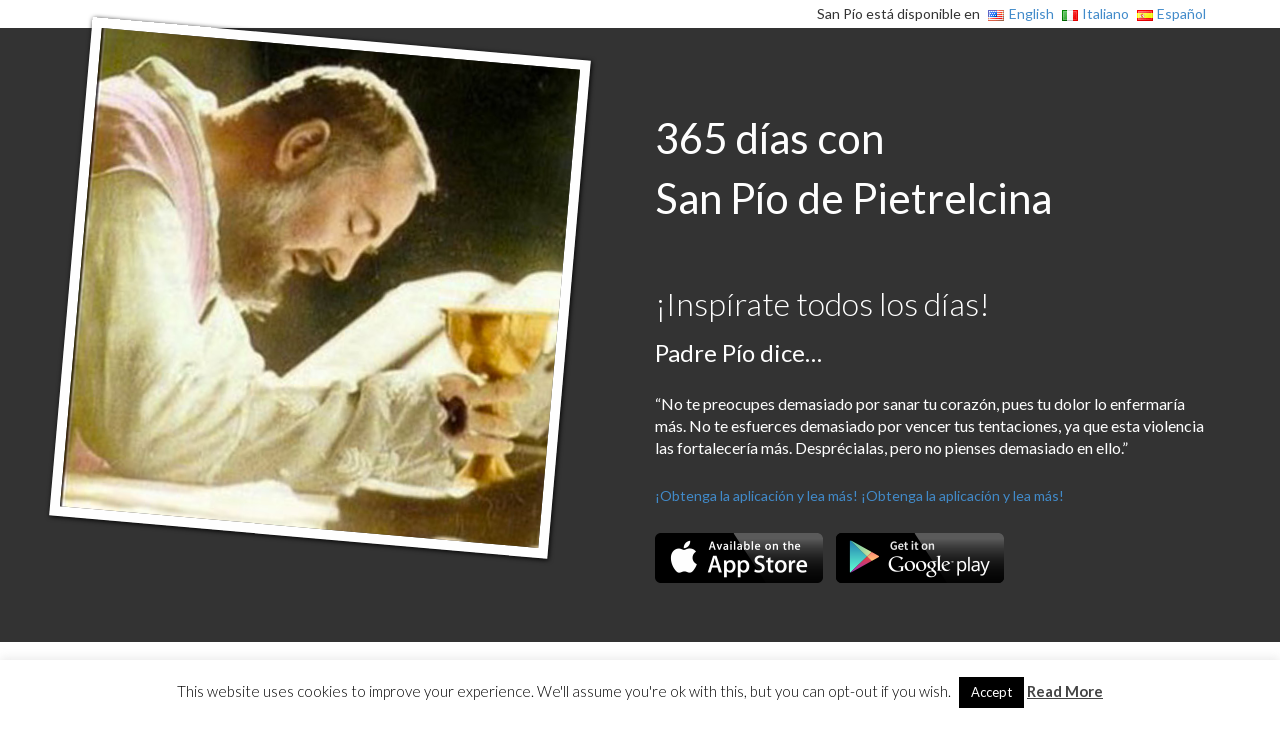

--- FILE ---
content_type: text/html; charset=UTF-8
request_url: https://saintpio.365dayswith.com/es/quote/padre-pio-dice-472/
body_size: 12214
content:
<!DOCTYPE html>
<html lang="es-ES" class="no-js">
    <head>
        <meta charset="UTF-8">
        <link rel="pingback" href="https://saintpio.365dayswith.com/xmlrpc.php">
        <meta http-equiv="X-UA-Compatible" content="IE=edge">
        <meta name="viewport" content="width=device-width, initial-scale=1">

        <!-- Place favicon.ico and apple-touch-icon.png in the root directory -->
        
        <!-- Fonts -->
        
        <!-- CSS -->
        <link rel="stylesheet" href="https://saintpio.365dayswith.com/wp-content/themes/365theme/css/bootstrap.min.css">
        <link rel="stylesheet" href="https://saintpio.365dayswith.com/wp-content/themes/365theme/css/font-awesome.min.css">
        <link rel="stylesheet" href="https://saintpio.365dayswith.com/wp-content/themes/365theme/css/owl.carousel.css">
        <link rel="stylesheet" href="https://saintpio.365dayswith.com/wp-content/themes/365theme/css/owl.theme.css">
        <link rel="stylesheet" href="https://saintpio.365dayswith.com/wp-content/themes/365theme/css/animate.css">
        <link rel="stylesheet" href="https://saintpio.365dayswith.com/wp-content/themes/365theme/css/main.css">
        <link rel="stylesheet" href="https://saintpio.365dayswith.com/wp-content/themes/365theme/css/responsive.css">
        <link rel="stylesheet" href="https://saintpio.365dayswith.com/wp-content/themes/365theme/style.css">
        

        <!-- Js -->
        <script src="https://saintpio.365dayswith.com/wp-content/themes/365theme/js/vendor/modernizr-2.6.2.min.js"></script>
        <script src="//ajax.googleapis.com/ajax/libs/jquery/1.10.2/jquery.min.js"></script>
        <script>window.jQuery || document.write('<script src="js/vendor/jquery-1.10.2.min.js"><\/script>')</script>
        <script src="https://saintpio.365dayswith.com/wp-content/themes/365theme/js/bootstrap.min.js"></script>
        <script src="https://saintpio.365dayswith.com/wp-content/themes/365theme/js/owl.carousel.min.js"></script>
        <script src="https://saintpio.365dayswith.com/wp-content/themes/365theme/js/wow.min.js"></script>
        <script src="https://saintpio.365dayswith.com/wp-content/themes/365theme/js/main.js"></script>
        <script>
         new WOW(
            ).init();
        </script>
        
        <title>Padre Pío dice&#8230; &#8211; 365 days with Saint Pio from Pietrelcina</title>
<meta name='robots' content='max-image-preview:large' />
<link rel="alternate" href="https://saintpio.365dayswith.com/en/quote/father-pio-says-222/" hreflang="en" />
<link rel="alternate" href="https://saintpio.365dayswith.com/it/quote/padre-pio-dice-216/" hreflang="it" />
<link rel="alternate" href="https://saintpio.365dayswith.com/es/quote/padre-pio-dice-472/" hreflang="es" />
<link rel='dns-prefetch' href='//stats.wp.com' />
<link rel='dns-prefetch' href='//v0.wordpress.com' />
<link rel="alternate" title="oEmbed (JSON)" type="application/json+oembed" href="https://saintpio.365dayswith.com/wp-json/oembed/1.0/embed?url=https%3A%2F%2Fsaintpio.365dayswith.com%2Fes%2Fquote%2Fpadre-pio-dice-472%2F&#038;lang=es" />
<link rel="alternate" title="oEmbed (XML)" type="text/xml+oembed" href="https://saintpio.365dayswith.com/wp-json/oembed/1.0/embed?url=https%3A%2F%2Fsaintpio.365dayswith.com%2Fes%2Fquote%2Fpadre-pio-dice-472%2F&#038;format=xml&#038;lang=es" />
<style id='wp-img-auto-sizes-contain-inline-css' type='text/css'>
img:is([sizes=auto i],[sizes^="auto," i]){contain-intrinsic-size:3000px 1500px}
/*# sourceURL=wp-img-auto-sizes-contain-inline-css */
</style>
<style id='wp-emoji-styles-inline-css' type='text/css'>

	img.wp-smiley, img.emoji {
		display: inline !important;
		border: none !important;
		box-shadow: none !important;
		height: 1em !important;
		width: 1em !important;
		margin: 0 0.07em !important;
		vertical-align: -0.1em !important;
		background: none !important;
		padding: 0 !important;
	}
/*# sourceURL=wp-emoji-styles-inline-css */
</style>
<style id='wp-block-library-inline-css' type='text/css'>
:root{--wp-block-synced-color:#7a00df;--wp-block-synced-color--rgb:122,0,223;--wp-bound-block-color:var(--wp-block-synced-color);--wp-editor-canvas-background:#ddd;--wp-admin-theme-color:#007cba;--wp-admin-theme-color--rgb:0,124,186;--wp-admin-theme-color-darker-10:#006ba1;--wp-admin-theme-color-darker-10--rgb:0,107,160.5;--wp-admin-theme-color-darker-20:#005a87;--wp-admin-theme-color-darker-20--rgb:0,90,135;--wp-admin-border-width-focus:2px}@media (min-resolution:192dpi){:root{--wp-admin-border-width-focus:1.5px}}.wp-element-button{cursor:pointer}:root .has-very-light-gray-background-color{background-color:#eee}:root .has-very-dark-gray-background-color{background-color:#313131}:root .has-very-light-gray-color{color:#eee}:root .has-very-dark-gray-color{color:#313131}:root .has-vivid-green-cyan-to-vivid-cyan-blue-gradient-background{background:linear-gradient(135deg,#00d084,#0693e3)}:root .has-purple-crush-gradient-background{background:linear-gradient(135deg,#34e2e4,#4721fb 50%,#ab1dfe)}:root .has-hazy-dawn-gradient-background{background:linear-gradient(135deg,#faaca8,#dad0ec)}:root .has-subdued-olive-gradient-background{background:linear-gradient(135deg,#fafae1,#67a671)}:root .has-atomic-cream-gradient-background{background:linear-gradient(135deg,#fdd79a,#004a59)}:root .has-nightshade-gradient-background{background:linear-gradient(135deg,#330968,#31cdcf)}:root .has-midnight-gradient-background{background:linear-gradient(135deg,#020381,#2874fc)}:root{--wp--preset--font-size--normal:16px;--wp--preset--font-size--huge:42px}.has-regular-font-size{font-size:1em}.has-larger-font-size{font-size:2.625em}.has-normal-font-size{font-size:var(--wp--preset--font-size--normal)}.has-huge-font-size{font-size:var(--wp--preset--font-size--huge)}.has-text-align-center{text-align:center}.has-text-align-left{text-align:left}.has-text-align-right{text-align:right}.has-fit-text{white-space:nowrap!important}#end-resizable-editor-section{display:none}.aligncenter{clear:both}.items-justified-left{justify-content:flex-start}.items-justified-center{justify-content:center}.items-justified-right{justify-content:flex-end}.items-justified-space-between{justify-content:space-between}.screen-reader-text{border:0;clip-path:inset(50%);height:1px;margin:-1px;overflow:hidden;padding:0;position:absolute;width:1px;word-wrap:normal!important}.screen-reader-text:focus{background-color:#ddd;clip-path:none;color:#444;display:block;font-size:1em;height:auto;left:5px;line-height:normal;padding:15px 23px 14px;text-decoration:none;top:5px;width:auto;z-index:100000}html :where(.has-border-color){border-style:solid}html :where([style*=border-top-color]){border-top-style:solid}html :where([style*=border-right-color]){border-right-style:solid}html :where([style*=border-bottom-color]){border-bottom-style:solid}html :where([style*=border-left-color]){border-left-style:solid}html :where([style*=border-width]){border-style:solid}html :where([style*=border-top-width]){border-top-style:solid}html :where([style*=border-right-width]){border-right-style:solid}html :where([style*=border-bottom-width]){border-bottom-style:solid}html :where([style*=border-left-width]){border-left-style:solid}html :where(img[class*=wp-image-]){height:auto;max-width:100%}:where(figure){margin:0 0 1em}html :where(.is-position-sticky){--wp-admin--admin-bar--position-offset:var(--wp-admin--admin-bar--height,0px)}@media screen and (max-width:600px){html :where(.is-position-sticky){--wp-admin--admin-bar--position-offset:0px}}

/*# sourceURL=wp-block-library-inline-css */
</style><style id='global-styles-inline-css' type='text/css'>
:root{--wp--preset--aspect-ratio--square: 1;--wp--preset--aspect-ratio--4-3: 4/3;--wp--preset--aspect-ratio--3-4: 3/4;--wp--preset--aspect-ratio--3-2: 3/2;--wp--preset--aspect-ratio--2-3: 2/3;--wp--preset--aspect-ratio--16-9: 16/9;--wp--preset--aspect-ratio--9-16: 9/16;--wp--preset--color--black: #000000;--wp--preset--color--cyan-bluish-gray: #abb8c3;--wp--preset--color--white: #ffffff;--wp--preset--color--pale-pink: #f78da7;--wp--preset--color--vivid-red: #cf2e2e;--wp--preset--color--luminous-vivid-orange: #ff6900;--wp--preset--color--luminous-vivid-amber: #fcb900;--wp--preset--color--light-green-cyan: #7bdcb5;--wp--preset--color--vivid-green-cyan: #00d084;--wp--preset--color--pale-cyan-blue: #8ed1fc;--wp--preset--color--vivid-cyan-blue: #0693e3;--wp--preset--color--vivid-purple: #9b51e0;--wp--preset--gradient--vivid-cyan-blue-to-vivid-purple: linear-gradient(135deg,rgb(6,147,227) 0%,rgb(155,81,224) 100%);--wp--preset--gradient--light-green-cyan-to-vivid-green-cyan: linear-gradient(135deg,rgb(122,220,180) 0%,rgb(0,208,130) 100%);--wp--preset--gradient--luminous-vivid-amber-to-luminous-vivid-orange: linear-gradient(135deg,rgb(252,185,0) 0%,rgb(255,105,0) 100%);--wp--preset--gradient--luminous-vivid-orange-to-vivid-red: linear-gradient(135deg,rgb(255,105,0) 0%,rgb(207,46,46) 100%);--wp--preset--gradient--very-light-gray-to-cyan-bluish-gray: linear-gradient(135deg,rgb(238,238,238) 0%,rgb(169,184,195) 100%);--wp--preset--gradient--cool-to-warm-spectrum: linear-gradient(135deg,rgb(74,234,220) 0%,rgb(151,120,209) 20%,rgb(207,42,186) 40%,rgb(238,44,130) 60%,rgb(251,105,98) 80%,rgb(254,248,76) 100%);--wp--preset--gradient--blush-light-purple: linear-gradient(135deg,rgb(255,206,236) 0%,rgb(152,150,240) 100%);--wp--preset--gradient--blush-bordeaux: linear-gradient(135deg,rgb(254,205,165) 0%,rgb(254,45,45) 50%,rgb(107,0,62) 100%);--wp--preset--gradient--luminous-dusk: linear-gradient(135deg,rgb(255,203,112) 0%,rgb(199,81,192) 50%,rgb(65,88,208) 100%);--wp--preset--gradient--pale-ocean: linear-gradient(135deg,rgb(255,245,203) 0%,rgb(182,227,212) 50%,rgb(51,167,181) 100%);--wp--preset--gradient--electric-grass: linear-gradient(135deg,rgb(202,248,128) 0%,rgb(113,206,126) 100%);--wp--preset--gradient--midnight: linear-gradient(135deg,rgb(2,3,129) 0%,rgb(40,116,252) 100%);--wp--preset--font-size--small: 13px;--wp--preset--font-size--medium: 20px;--wp--preset--font-size--large: 36px;--wp--preset--font-size--x-large: 42px;--wp--preset--spacing--20: 0.44rem;--wp--preset--spacing--30: 0.67rem;--wp--preset--spacing--40: 1rem;--wp--preset--spacing--50: 1.5rem;--wp--preset--spacing--60: 2.25rem;--wp--preset--spacing--70: 3.38rem;--wp--preset--spacing--80: 5.06rem;--wp--preset--shadow--natural: 6px 6px 9px rgba(0, 0, 0, 0.2);--wp--preset--shadow--deep: 12px 12px 50px rgba(0, 0, 0, 0.4);--wp--preset--shadow--sharp: 6px 6px 0px rgba(0, 0, 0, 0.2);--wp--preset--shadow--outlined: 6px 6px 0px -3px rgb(255, 255, 255), 6px 6px rgb(0, 0, 0);--wp--preset--shadow--crisp: 6px 6px 0px rgb(0, 0, 0);}:where(.is-layout-flex){gap: 0.5em;}:where(.is-layout-grid){gap: 0.5em;}body .is-layout-flex{display: flex;}.is-layout-flex{flex-wrap: wrap;align-items: center;}.is-layout-flex > :is(*, div){margin: 0;}body .is-layout-grid{display: grid;}.is-layout-grid > :is(*, div){margin: 0;}:where(.wp-block-columns.is-layout-flex){gap: 2em;}:where(.wp-block-columns.is-layout-grid){gap: 2em;}:where(.wp-block-post-template.is-layout-flex){gap: 1.25em;}:where(.wp-block-post-template.is-layout-grid){gap: 1.25em;}.has-black-color{color: var(--wp--preset--color--black) !important;}.has-cyan-bluish-gray-color{color: var(--wp--preset--color--cyan-bluish-gray) !important;}.has-white-color{color: var(--wp--preset--color--white) !important;}.has-pale-pink-color{color: var(--wp--preset--color--pale-pink) !important;}.has-vivid-red-color{color: var(--wp--preset--color--vivid-red) !important;}.has-luminous-vivid-orange-color{color: var(--wp--preset--color--luminous-vivid-orange) !important;}.has-luminous-vivid-amber-color{color: var(--wp--preset--color--luminous-vivid-amber) !important;}.has-light-green-cyan-color{color: var(--wp--preset--color--light-green-cyan) !important;}.has-vivid-green-cyan-color{color: var(--wp--preset--color--vivid-green-cyan) !important;}.has-pale-cyan-blue-color{color: var(--wp--preset--color--pale-cyan-blue) !important;}.has-vivid-cyan-blue-color{color: var(--wp--preset--color--vivid-cyan-blue) !important;}.has-vivid-purple-color{color: var(--wp--preset--color--vivid-purple) !important;}.has-black-background-color{background-color: var(--wp--preset--color--black) !important;}.has-cyan-bluish-gray-background-color{background-color: var(--wp--preset--color--cyan-bluish-gray) !important;}.has-white-background-color{background-color: var(--wp--preset--color--white) !important;}.has-pale-pink-background-color{background-color: var(--wp--preset--color--pale-pink) !important;}.has-vivid-red-background-color{background-color: var(--wp--preset--color--vivid-red) !important;}.has-luminous-vivid-orange-background-color{background-color: var(--wp--preset--color--luminous-vivid-orange) !important;}.has-luminous-vivid-amber-background-color{background-color: var(--wp--preset--color--luminous-vivid-amber) !important;}.has-light-green-cyan-background-color{background-color: var(--wp--preset--color--light-green-cyan) !important;}.has-vivid-green-cyan-background-color{background-color: var(--wp--preset--color--vivid-green-cyan) !important;}.has-pale-cyan-blue-background-color{background-color: var(--wp--preset--color--pale-cyan-blue) !important;}.has-vivid-cyan-blue-background-color{background-color: var(--wp--preset--color--vivid-cyan-blue) !important;}.has-vivid-purple-background-color{background-color: var(--wp--preset--color--vivid-purple) !important;}.has-black-border-color{border-color: var(--wp--preset--color--black) !important;}.has-cyan-bluish-gray-border-color{border-color: var(--wp--preset--color--cyan-bluish-gray) !important;}.has-white-border-color{border-color: var(--wp--preset--color--white) !important;}.has-pale-pink-border-color{border-color: var(--wp--preset--color--pale-pink) !important;}.has-vivid-red-border-color{border-color: var(--wp--preset--color--vivid-red) !important;}.has-luminous-vivid-orange-border-color{border-color: var(--wp--preset--color--luminous-vivid-orange) !important;}.has-luminous-vivid-amber-border-color{border-color: var(--wp--preset--color--luminous-vivid-amber) !important;}.has-light-green-cyan-border-color{border-color: var(--wp--preset--color--light-green-cyan) !important;}.has-vivid-green-cyan-border-color{border-color: var(--wp--preset--color--vivid-green-cyan) !important;}.has-pale-cyan-blue-border-color{border-color: var(--wp--preset--color--pale-cyan-blue) !important;}.has-vivid-cyan-blue-border-color{border-color: var(--wp--preset--color--vivid-cyan-blue) !important;}.has-vivid-purple-border-color{border-color: var(--wp--preset--color--vivid-purple) !important;}.has-vivid-cyan-blue-to-vivid-purple-gradient-background{background: var(--wp--preset--gradient--vivid-cyan-blue-to-vivid-purple) !important;}.has-light-green-cyan-to-vivid-green-cyan-gradient-background{background: var(--wp--preset--gradient--light-green-cyan-to-vivid-green-cyan) !important;}.has-luminous-vivid-amber-to-luminous-vivid-orange-gradient-background{background: var(--wp--preset--gradient--luminous-vivid-amber-to-luminous-vivid-orange) !important;}.has-luminous-vivid-orange-to-vivid-red-gradient-background{background: var(--wp--preset--gradient--luminous-vivid-orange-to-vivid-red) !important;}.has-very-light-gray-to-cyan-bluish-gray-gradient-background{background: var(--wp--preset--gradient--very-light-gray-to-cyan-bluish-gray) !important;}.has-cool-to-warm-spectrum-gradient-background{background: var(--wp--preset--gradient--cool-to-warm-spectrum) !important;}.has-blush-light-purple-gradient-background{background: var(--wp--preset--gradient--blush-light-purple) !important;}.has-blush-bordeaux-gradient-background{background: var(--wp--preset--gradient--blush-bordeaux) !important;}.has-luminous-dusk-gradient-background{background: var(--wp--preset--gradient--luminous-dusk) !important;}.has-pale-ocean-gradient-background{background: var(--wp--preset--gradient--pale-ocean) !important;}.has-electric-grass-gradient-background{background: var(--wp--preset--gradient--electric-grass) !important;}.has-midnight-gradient-background{background: var(--wp--preset--gradient--midnight) !important;}.has-small-font-size{font-size: var(--wp--preset--font-size--small) !important;}.has-medium-font-size{font-size: var(--wp--preset--font-size--medium) !important;}.has-large-font-size{font-size: var(--wp--preset--font-size--large) !important;}.has-x-large-font-size{font-size: var(--wp--preset--font-size--x-large) !important;}
/*# sourceURL=global-styles-inline-css */
</style>

<style id='classic-theme-styles-inline-css' type='text/css'>
/*! This file is auto-generated */
.wp-block-button__link{color:#fff;background-color:#32373c;border-radius:9999px;box-shadow:none;text-decoration:none;padding:calc(.667em + 2px) calc(1.333em + 2px);font-size:1.125em}.wp-block-file__button{background:#32373c;color:#fff;text-decoration:none}
/*# sourceURL=/wp-includes/css/classic-themes.min.css */
</style>
<link rel='stylesheet' id='cookie-law-info-css' href='https://saintpio.365dayswith.com/wp-content/plugins/cookie-law-info/legacy/public/css/cookie-law-info-public.css?ver=3.4.0' type='text/css' media='all' />
<link rel='stylesheet' id='cookie-law-info-gdpr-css' href='https://saintpio.365dayswith.com/wp-content/plugins/cookie-law-info/legacy/public/css/cookie-law-info-gdpr.css?ver=3.4.0' type='text/css' media='all' />
<script type="text/javascript" src="https://saintpio.365dayswith.com/wp-includes/js/jquery/jquery.min.js?ver=3.7.1" id="jquery-core-js"></script>
<script type="text/javascript" src="https://saintpio.365dayswith.com/wp-includes/js/jquery/jquery-migrate.min.js?ver=3.4.1" id="jquery-migrate-js"></script>
<script type="text/javascript" id="cookie-law-info-js-extra">
/* <![CDATA[ */
var Cli_Data = {"nn_cookie_ids":[],"cookielist":[],"non_necessary_cookies":[],"ccpaEnabled":"","ccpaRegionBased":"","ccpaBarEnabled":"","strictlyEnabled":["necessary","obligatoire"],"ccpaType":"gdpr","js_blocking":"","custom_integration":"","triggerDomRefresh":"","secure_cookies":""};
var cli_cookiebar_settings = {"animate_speed_hide":"500","animate_speed_show":"500","background":"#fff","border":"#444","border_on":"","button_1_button_colour":"#000","button_1_button_hover":"#000000","button_1_link_colour":"#fff","button_1_as_button":"1","button_1_new_win":"","button_2_button_colour":"#333","button_2_button_hover":"#292929","button_2_link_colour":"#444","button_2_as_button":"","button_2_hidebar":"","button_3_button_colour":"#000","button_3_button_hover":"#000000","button_3_link_colour":"#fff","button_3_as_button":"1","button_3_new_win":"","button_4_button_colour":"#dedfe0","button_4_button_hover":"#b2b2b3","button_4_link_colour":"#333333","button_4_as_button":"1","button_7_button_colour":"#61a229","button_7_button_hover":"#4e8221","button_7_link_colour":"#fff","button_7_as_button":"1","button_7_new_win":"","font_family":"inherit","header_fix":"","notify_animate_hide":"1","notify_animate_show":"1","notify_div_id":"#cookie-law-info-bar","notify_position_horizontal":"right","notify_position_vertical":"bottom","scroll_close":"1","scroll_close_reload":"","accept_close_reload":"","reject_close_reload":"","showagain_tab":"1","showagain_background":"#fff","showagain_border":"#000","showagain_div_id":"#cookie-law-info-again","showagain_x_position":"100px","text":"#000","show_once_yn":"1","show_once":"10000","logging_on":"","as_popup":"","popup_overlay":"1","bar_heading_text":"","cookie_bar_as":"banner","popup_showagain_position":"bottom-right","widget_position":"left"};
var log_object = {"ajax_url":"https://saintpio.365dayswith.com/wp-admin/admin-ajax.php"};
//# sourceURL=cookie-law-info-js-extra
/* ]]> */
</script>
<script type="text/javascript" src="https://saintpio.365dayswith.com/wp-content/plugins/cookie-law-info/legacy/public/js/cookie-law-info-public.js?ver=3.4.0" id="cookie-law-info-js"></script>
<link rel="https://api.w.org/" href="https://saintpio.365dayswith.com/wp-json/" /><link rel="EditURI" type="application/rsd+xml" title="RSD" href="https://saintpio.365dayswith.com/xmlrpc.php?rsd" />
<meta name="generator" content="WordPress 6.9" />
<link rel="canonical" href="https://saintpio.365dayswith.com/es/quote/padre-pio-dice-472/" />
<link rel='shortlink' href='https://wp.me/p6gpJE-10W' />
<meta name="cdp-version" content="1.5.0" />	<style>img#wpstats{display:none}</style>
		
<!-- Jetpack Open Graph Tags -->
<meta property="og:type" content="article" />
<meta property="og:title" content="Padre Pío dice&#8230;" />
<meta property="og:url" content="https://saintpio.365dayswith.com/es/quote/padre-pio-dice-472/" />
<meta property="og:description" content="“No te preocupes demasiado por sanar tu corazón, pues tu dolor lo enfermaría más. No te esfuerces demasiado por vencer tus tentaciones, ya que esta violencia las fortalecería más. Desprécialas, per…" />
<meta property="article:published_time" content="2023-07-24T08:27:45+00:00" />
<meta property="article:modified_time" content="2023-07-24T08:27:45+00:00" />
<meta property="og:site_name" content="365 days with Saint Pio from Pietrelcina" />
<meta property="og:image" content="https://saintpio.365dayswith.com/wp-content/uploads/sites/2/2015/06/padrepio-003.jpg" />
<meta property="og:image:width" content="500" />
<meta property="og:image:height" content="500" />
<meta property="og:image:alt" content="" />
<meta property="og:locale" content="es_ES" />
<meta property="og:locale:alternate" content="en_US" />
<meta property="og:locale:alternate" content="it_IT" />
<meta name="twitter:text:title" content="Padre Pío dice&#8230;" />
<meta name="twitter:image" content="https://saintpio.365dayswith.com/wp-content/uploads/sites/2/2015/06/padrepio-003.jpg?w=640" />
<meta name="twitter:card" content="summary_large_image" />

<!-- End Jetpack Open Graph Tags -->

    </head>
    
    <body class="wp-singular quote-template-default single single-quote postid-3902 wp-theme-365theme">
    
    <div class="container">
    	<div class="language-switcher" class="row">
    		    		<ul>
    			<li>San Pío está disponible en</li>
    				<li class="lang-item lang-item-9 lang-item-en lang-item-first"><a lang="en-US" hreflang="en-US" href="https://saintpio.365dayswith.com/en/quote/father-pio-says-222/"><img src="[data-uri]" alt="" width="16" height="11" style="width: 16px; height: 11px;" /><span style="margin-left:0.3em;">English</span></a></li>
	<li class="lang-item lang-item-11 lang-item-it"><a lang="it-IT" hreflang="it-IT" href="https://saintpio.365dayswith.com/it/quote/padre-pio-dice-216/"><img src="[data-uri]" alt="" width="16" height="11" style="width: 16px; height: 11px;" /><span style="margin-left:0.3em;">Italiano</span></a></li>
	<li class="lang-item lang-item-419 lang-item-es current-lang"><a lang="es-ES" hreflang="es-ES" href="https://saintpio.365dayswith.com/es/quote/padre-pio-dice-472/" aria-current="true"><img src="[data-uri]" alt="" width="16" height="11" style="width: 16px; height: 11px;" /><span style="margin-left:0.3em;">Español</span></a></li>
    		</ul>
    	</div>
    </div>
    
        <header id="main-content">
    	<div class="container">
    	    		<div class="row">
    		    <div class="col-md-6">
    		    	<div class="featured-image wow fadeIn" data-wow-delay=".5s">
    			    <img width="500" height="500" src="https://saintpio.365dayswith.com/wp-content/uploads/sites/2/2015/06/padrepio-003.jpg" class="attachment-post-thumbnail size-post-thumbnail wp-post-image" alt="" decoding="async" fetchpriority="high" srcset="https://saintpio.365dayswith.com/wp-content/uploads/sites/2/2015/06/padrepio-003.jpg 500w, https://saintpio.365dayswith.com/wp-content/uploads/sites/2/2015/06/padrepio-003-150x150.jpg 150w, https://saintpio.365dayswith.com/wp-content/uploads/sites/2/2015/06/padrepio-003-300x300.jpg 300w" sizes="(max-width: 500px) 100vw, 500px" />    			    </div>
    		    </div>
    		    <div class="col-md-6">
                    <div class="block wow fadeInRight" data-wow-delay="1s">
                        <a class="logo" href="https://saintpio.365dayswith.com/es/san-pio-de-pietrelcina">
                            365 días con<br/>
                            San Pío de Pietrelcina                        </a>
                        <h2>¡Inspírate todos los días!</h2>
                        <h3>Padre Pío dice&#8230;</h3>
                        <p>
                        	<p>“No te preocupes demasiado por sanar tu corazón, pues tu dolor lo enfermaría más. No te esfuerces demasiado por vencer tus tentaciones, ya que esta violencia las fortalecería más. Desprécialas, pero no pienses demasiado en ello.”</p>
                        	<a href="https://itunes.apple.com/us/app/saint-pio-from-pietrelcina/id1000327554" target="_blank" class="apple" title="Descargar desde Apple">¡Obtenga la aplicación y lea más!</a>
                            <a href="https://play.google.com/store/apps/details?id=saintpio.days365with.com" target="_blank" class="apple" title="Descargar desde Apple">¡Obtenga la aplicación y lea más!</a>
                        </p>
                        <div class="download-btn">
                            <a href="https://itunes.apple.com/us/app/saint-pio-from-pietrelcina/id1000327554" target="_blank" class="apple" title="Descargar desde Apple">
                                <img src="https://saintpio.365dayswith.com/wp-content/themes/365theme/images/apple-button.png" alt="">
                            </a>
                            <a href="https://play.google.com/store/apps/details?id=saintpio.days365with.com" target="_blank" class="apple" title="Descargar desde Apple">
                                <img src="https://saintpio.365dayswith.com/wp-content/themes/365theme/images/android-button.png" alt="">
                            </a>
                        </div>
                        <p>&nbsp;</p>
                    </div>
				</div>
    		</div>
    	    	</div>
    </header>
      
    <section id="service">
        <div class="container">
            <div class="row">
                <div class="col-md-12">
                    <div class="title wow pulse" data-wow-delay=".5s">
                        <h2>¡El mejor recurso sobre San Pío!</h2>
                        <p>
                            Los 365 días con la serie de aplicaciones te trae una colección de contenidos inspiradores sobre San Pío, ¡gratis!                        </p>
                    </div>
                </div>
            </div>
            <div class="row">
                <div class="col-md-4 col-sm-4">
                    <div class="block wow fadeInLeft" data-wow-delay=".7s">
                        <div class="huge"><i class="fa fa-calendar-o"></i></div>
                        <h3>Un año con San Pío</h3>
                        <p>
                            San Pío te acompañará cada día a través de citas inspiradoras y testimonios esclarecedores. Una notificación diaria te guiará en este viaje a través de la vida del Padre Pío.  
                        </p>
                    </div>
                </div>
                <div class="col-md-4 col-sm-4">
                    <div class="block wow fadeInLeft" data-wow-delay=".8s">
                        <div class="huge"><i class="fa fa-book"></i></div>
                        <h3>Vida y Obras del Santo</h3>
                        <p>
                            ¡Conoce todo sobre el Padre Pío en esta App! Biografía, Curaciones, Milagros, bilocación y más...                        </p>
                    </div>
                </div>
                <div class="col-md-4 col-sm-4">
                    <div class="block wow fadeInLeft" data-wow-delay="1.1s">
                        <div class="huge"><i class="fa fa-share-alt"></i></div>
                        <h3>¡Comparte con tus amigos!</h3>
                        <p>
                            Comparte citas y documentos en Facebook, Twitter o por correo electrónico                        </p>
                    </div>
                </div>
            </div>
        </div>
    </section>


    <section id="showcase" style="background: url(https://saintpio.365dayswith.com/wp-content/uploads/sites/2/2015/03/wallpaper.jpg);">
        <div class="container">
            <div class="row">
                <div class="col-md-12">
                    <div class="block text-center wow fadeInUp" data-wow-delay=".5s">
                                                <img
                        	id="screenshots"
                        	lowsrc="https://saintpio.365dayswith.com/wp-content/uploads/sites/2/2015/06/saintpio-screenshots-lowres.png"
                        	src="https://saintpio.365dayswith.com/wp-content/uploads/sites/2/2015/06/saintpio-screenshots-hires.png"
                        	alt="iPhone App Screenshots for San Pío"
                        />
                                            </div>
                </div>
            </div>
        </div>
    </section>

    <section id="feature">
        <div class="container">
            <div class="row">
                <div class="col-md-12">
                    <div class="title wow pulse" data-wow-delay=".5s">
                        <h2>Aspectos destacados de la aplicación 365 días con San Pío</h2>
                        <p>
                            Aquí hay una descripción general de las características más interesantes...                        </p>
                    </div>
                </div>
            </div>
            <div class="row">
                <div class="col-md-6 col-sm-6">
                    <div class="block">
                                            <div class="media wow fadeInDown" data-wow-delay=".5s">
                            <div class="media-object pull-left"><i class="fa fa-bell-o"></i></div>
                            <div class="media-body">
                                <h4 class="media-heading">Notificaciones automáticas diarias</h4>
                                <p>¡Recibe una notificación a la hora del día que prefieras y comienza tu viaje con el Padre Pío!</p>
                            </div>
                        </div>
                                                                <div class="media wow fadeInDown" data-wow-delay=".8s">
                            <div class="media-object pull-left"><i class="fa fa-file-text"></i></div>
                            <div class="media-body">
                                <h4 class="media-heading">Biografía</h4>
                                <p>¡Descubre la vida del fraile que se convirtió en santo!</p>
                            </div>
                        </div>
                                                              <div class="media wow fadeInDown" data-wow-delay="1.1s">
                            <div class="media-object pull-left"><i class="fa fa-child"></i></div>
                            <div class="media-body">
                                <h4 class="media-heading">Oraciones del Padre Pío</h4>
                                <p>Una colección de oraciones y bendiciones de San Pío.</p>
                            </div>
                        </div>
                                        </div>
                </div>

                <div class="col-md-6 col-sm-6">
                    <div class="block">
                                            <div class="media wow fadeInDown" data-wow-delay="1.4s">
                        <div class="media-object pull-left"><i class="fa fa-calendar"></i></div>
                        <div class="media-body">
                            <h4 class="media-heading">Buscar por fecha</h4>
                            <p>La vida del Santo, Milagros y sus Oraciones organizadas por fecha</p>
                        </div>
                                                                </div>
                        <div class="media wow fadeInDown" data-wow-delay="1.7s">
                            <div class="media-object pull-left"><i class="fa fa-comments-o"></i></div>
                            <div class="media-body">
                                <h4 class="media-heading">Milagros y curaciones</h4>
                                <p>¡El don de las curaciones milagrosas contado a través de los testimonios de quienes recibieron la gracia!</p>
                            </div>
                        </div>
                                                                <div class="media wow fadeInDown" data-wow-delay="1.9s">
                            <div class="media-object pull-left"><i class="fa fa-picture-o"></i></div>
                            <div class="media-body">
                                <h4 class="media-heading">Galería</h4>
                                <p>Una selección de las mejores imágenes y retratos del Padre Pío</p>
                            </div>
                        </div>
                                        </div>
                    
                </div>
            </div>
        </div>
    </section>

	    <section id="testimonial" style="background: url(https://saintpio.365dayswith.com/wp-content/uploads/sites/2/2015/03/wallpaper.jpg);">
        <div class="container">
            <div class="row">
                <div class="col-md-12">
                    <div class="block">
                        <div id="owl-example" class="owl-carousel">
                                                        <div> 
                                <h5>
                                    Esta es sin duda la mejor aplicación sobre el Padre Pío que he visto.                                </h5>
                            </div>
	                        	                                                    <div>
                                <h5>
                                   Buena aplicación, me encantan las notificaciones todos los días... ¡Sigan con el buen trabajo!                                </h5>
                            </div>
                                                                                    <div> 
                                <h5>
                                  No puedo creer que esta aplicación sea gratuita: ¡habría pagado por un recurso tan bueno!                                </h5>
                            </div>
                                                                                                            </div>
                    </div>
                </div>
            </div>
        </div>
    </section>
    
		<section id="ipad">
		
		            <div class="block wow fadeInUp" data-wow-delay=".5s">
		                <img
		                	id="screenshot_ipad"
		                	src="https://saintpio.365dayswith.com/wp-content/uploads/sites/2/2015/06/saintpio-ipad-screenshot.jpg"
		                	alt="iPad App Screenshot for San Pío"
		                	style="position: relative; left: 0; width: 100%;"
		                />
		            </div>

	</section>
		
		<section id="contact">
		<div class="container">
								<div class="row">
					    <div class="col-md-12">
					        <div class="title wow pulse" data-wow-delay=".5s">
								<h2></h2>
					        </div>
					    </div>
					</div>
					
					<div class="row" style="margin-top: 20px; margin-bottom: 20px; padding-left: 20px; padding-right: 20px;">
						<div class="col-md-12 wow fadeInRight post" data-wow-delay=".8s">
							<div class="the-content text-center">
															</div>
						</div>
					</div>
					</div>
	</section>
	
                                 

    <footer>
        <div class="container">
            <div class="row">
                <div class="col-md-12">
                    <nav class="navbar navbar-default" role="navigation">
                      <div class="container-fluid">
                        <!-- Brand and toggle get grouped for better mobile display -->
                        <div class="navbar-header">
                          <button type="button" class="navbar-toggle collapsed" data-toggle="collapse" data-target="#bs-example-navbar-collapse-1">
                            <span class="sr-only">Toggle navigation</span>
                            <span class="icon-bar"></span>
                            <span class="icon-bar"></span>
                            <span class="icon-bar"></span>
                          </button>
                          <a class="navbar-brand" href="">
                                                        </a>
                        </div>

                        <!-- Collect the nav links, forms, and other content for toggling -->
                        <div class="collapse navbar-collapse text-center" id="bs-example-navbar-collapse-1">
                          <ul class="nav navbar-nav ">
                            <li><a href="https://itunes.apple.com/us/app/saint-pio-from-pietrelcina/id1000327554" target="_blank">Descargar desde Apple</a></li>
							 <li><a href="https://play.google.com/store/apps/details?id=saintpio.days365with.com" target="_blank">Descargar desde Google</a></li>
                            <li><a href="https://saintpio.365dayswith.com/es/" target="_blank">Soporte</a></li>
                            <li><a href="https://saintpio.365dayswith.com/es/" target="_blank">Aviso Legal</a></li>
                          </ul>
                           <div class="social-link pull-right">
                            <ul>
                                	<li class="lang-item lang-item-9 lang-item-en lang-item-first"><a lang="en-US" hreflang="en-US" href="https://saintpio.365dayswith.com/en/quote/father-pio-says-222/"><img src="[data-uri]" alt="English" width="16" height="11" style="width: 16px; height: 11px;" /></a></li>
	<li class="lang-item lang-item-11 lang-item-it"><a lang="it-IT" hreflang="it-IT" href="https://saintpio.365dayswith.com/it/quote/padre-pio-dice-216/"><img src="[data-uri]" alt="Italiano" width="16" height="11" style="width: 16px; height: 11px;" /></a></li>
	<li class="lang-item lang-item-419 lang-item-es current-lang"><a lang="es-ES" hreflang="es-ES" href="https://saintpio.365dayswith.com/es/quote/padre-pio-dice-472/" aria-current="true"><img src="[data-uri]" alt="Español" width="16" height="11" style="width: 16px; height: 11px;" /></a></li>
                                <li><span style="color: #ccc; font-size: 2em;">|</span></li>
                                
                                                                                            </ul>
                        </div>
                        </div><!-- /.navbar-collapse -->
                       
                      </div><!-- /.container-fluid -->
                    </nav>
                </div>
            </div>
        </div>
    </footer>

	<script type="speculationrules">
{"prefetch":[{"source":"document","where":{"and":[{"href_matches":"/*"},{"not":{"href_matches":["/wp-*.php","/wp-admin/*","/wp-content/uploads/sites/2/*","/wp-content/*","/wp-content/plugins/*","/wp-content/themes/365theme/*","/*\\?(.+)"]}},{"not":{"selector_matches":"a[rel~=\"nofollow\"]"}},{"not":{"selector_matches":".no-prefetch, .no-prefetch a"}}]},"eagerness":"conservative"}]}
</script>
<!--googleoff: all--><div id="cookie-law-info-bar" data-nosnippet="true"><span>This website uses cookies to improve your experience. We'll assume you're ok with this, but you can opt-out if you wish. <a role='button' data-cli_action="accept" id="cookie_action_close_header" class="medium cli-plugin-button cli-plugin-main-button cookie_action_close_header cli_action_button wt-cli-accept-btn">Accept</a> <a href="http://saintpio.365dayswith.com/privacy-policy" id="CONSTANT_OPEN_URL" target="_blank" class="cli-plugin-main-link">Read More</a></span></div><div id="cookie-law-info-again" data-nosnippet="true"><span id="cookie_hdr_showagain">Privacy &amp; Cookies Policy</span></div><div class="cli-modal" data-nosnippet="true" id="cliSettingsPopup" tabindex="-1" role="dialog" aria-labelledby="cliSettingsPopup" aria-hidden="true">
  <div class="cli-modal-dialog" role="document">
	<div class="cli-modal-content cli-bar-popup">
		  <button type="button" class="cli-modal-close" id="cliModalClose">
			<svg class="" viewBox="0 0 24 24"><path d="M19 6.41l-1.41-1.41-5.59 5.59-5.59-5.59-1.41 1.41 5.59 5.59-5.59 5.59 1.41 1.41 5.59-5.59 5.59 5.59 1.41-1.41-5.59-5.59z"></path><path d="M0 0h24v24h-24z" fill="none"></path></svg>
			<span class="wt-cli-sr-only">Cerrar</span>
		  </button>
		  <div class="cli-modal-body">
			<div class="cli-container-fluid cli-tab-container">
	<div class="cli-row">
		<div class="cli-col-12 cli-align-items-stretch cli-px-0">
			<div class="cli-privacy-overview">
				<h4>Privacy Overview</h4>				<div class="cli-privacy-content">
					<div class="cli-privacy-content-text">This website uses cookies to improve your experience while you navigate through the website. Out of these, the cookies that are categorized as necessary are stored on your browser as they are essential for the working of basic functionalities of the website. We also use third-party cookies that help us analyze and understand how you use this website. These cookies will be stored in your browser only with your consent. You also have the option to opt-out of these cookies. But opting out of some of these cookies may affect your browsing experience.</div>
				</div>
				<a class="cli-privacy-readmore" aria-label="Mostrar más" role="button" data-readmore-text="Mostrar más" data-readless-text="Mostrar menos"></a>			</div>
		</div>
		<div class="cli-col-12 cli-align-items-stretch cli-px-0 cli-tab-section-container">
												<div class="cli-tab-section">
						<div class="cli-tab-header">
							<a role="button" tabindex="0" class="cli-nav-link cli-settings-mobile" data-target="necessary" data-toggle="cli-toggle-tab">
								Necessary							</a>
															<div class="wt-cli-necessary-checkbox">
									<input type="checkbox" class="cli-user-preference-checkbox"  id="wt-cli-checkbox-necessary" data-id="checkbox-necessary" checked="checked"  />
									<label class="form-check-label" for="wt-cli-checkbox-necessary">Necessary</label>
								</div>
								<span class="cli-necessary-caption">Siempre activado</span>
													</div>
						<div class="cli-tab-content">
							<div class="cli-tab-pane cli-fade" data-id="necessary">
								<div class="wt-cli-cookie-description">
									Necessary cookies are absolutely essential for the website to function properly. This category only includes cookies that ensures basic functionalities and security features of the website. These cookies do not store any personal information.								</div>
							</div>
						</div>
					</div>
																	<div class="cli-tab-section">
						<div class="cli-tab-header">
							<a role="button" tabindex="0" class="cli-nav-link cli-settings-mobile" data-target="non-necessary" data-toggle="cli-toggle-tab">
								Non-necessary							</a>
															<div class="cli-switch">
									<input type="checkbox" id="wt-cli-checkbox-non-necessary" class="cli-user-preference-checkbox"  data-id="checkbox-non-necessary" checked='checked' />
									<label for="wt-cli-checkbox-non-necessary" class="cli-slider" data-cli-enable="Activado" data-cli-disable="Desactivado"><span class="wt-cli-sr-only">Non-necessary</span></label>
								</div>
													</div>
						<div class="cli-tab-content">
							<div class="cli-tab-pane cli-fade" data-id="non-necessary">
								<div class="wt-cli-cookie-description">
									Any cookies that may not be particularly necessary for the website to function and is used specifically to collect user personal data via analytics, ads, other embedded contents are termed as non-necessary cookies. It is mandatory to procure user consent prior to running these cookies on your website.								</div>
							</div>
						</div>
					</div>
										</div>
	</div>
</div>
		  </div>
		  <div class="cli-modal-footer">
			<div class="wt-cli-element cli-container-fluid cli-tab-container">
				<div class="cli-row">
					<div class="cli-col-12 cli-align-items-stretch cli-px-0">
						<div class="cli-tab-footer wt-cli-privacy-overview-actions">
						
															<a id="wt-cli-privacy-save-btn" role="button" tabindex="0" data-cli-action="accept" class="wt-cli-privacy-btn cli_setting_save_button wt-cli-privacy-accept-btn cli-btn">GUARDAR Y ACEPTAR</a>
													</div>
						
					</div>
				</div>
			</div>
		</div>
	</div>
  </div>
</div>
<div class="cli-modal-backdrop cli-fade cli-settings-overlay"></div>
<div class="cli-modal-backdrop cli-fade cli-popupbar-overlay"></div>
<!--googleon: all--><script type="text/javascript" id="jetpack-stats-js-before">
/* <![CDATA[ */
_stq = window._stq || [];
_stq.push([ "view", {"v":"ext","blog":"92570194","post":"3902","tz":"0","srv":"saintpio.365dayswith.com","j":"1:15.4"} ]);
_stq.push([ "clickTrackerInit", "92570194", "3902" ]);
//# sourceURL=jetpack-stats-js-before
/* ]]> */
</script>
<script type="text/javascript" src="https://stats.wp.com/e-202605.js" id="jetpack-stats-js" defer="defer" data-wp-strategy="defer"></script>
<script id="wp-emoji-settings" type="application/json">
{"baseUrl":"https://s.w.org/images/core/emoji/17.0.2/72x72/","ext":".png","svgUrl":"https://s.w.org/images/core/emoji/17.0.2/svg/","svgExt":".svg","source":{"concatemoji":"https://saintpio.365dayswith.com/wp-includes/js/wp-emoji-release.min.js?ver=6.9"}}
</script>
<script type="module">
/* <![CDATA[ */
/*! This file is auto-generated */
const a=JSON.parse(document.getElementById("wp-emoji-settings").textContent),o=(window._wpemojiSettings=a,"wpEmojiSettingsSupports"),s=["flag","emoji"];function i(e){try{var t={supportTests:e,timestamp:(new Date).valueOf()};sessionStorage.setItem(o,JSON.stringify(t))}catch(e){}}function c(e,t,n){e.clearRect(0,0,e.canvas.width,e.canvas.height),e.fillText(t,0,0);t=new Uint32Array(e.getImageData(0,0,e.canvas.width,e.canvas.height).data);e.clearRect(0,0,e.canvas.width,e.canvas.height),e.fillText(n,0,0);const a=new Uint32Array(e.getImageData(0,0,e.canvas.width,e.canvas.height).data);return t.every((e,t)=>e===a[t])}function p(e,t){e.clearRect(0,0,e.canvas.width,e.canvas.height),e.fillText(t,0,0);var n=e.getImageData(16,16,1,1);for(let e=0;e<n.data.length;e++)if(0!==n.data[e])return!1;return!0}function u(e,t,n,a){switch(t){case"flag":return n(e,"\ud83c\udff3\ufe0f\u200d\u26a7\ufe0f","\ud83c\udff3\ufe0f\u200b\u26a7\ufe0f")?!1:!n(e,"\ud83c\udde8\ud83c\uddf6","\ud83c\udde8\u200b\ud83c\uddf6")&&!n(e,"\ud83c\udff4\udb40\udc67\udb40\udc62\udb40\udc65\udb40\udc6e\udb40\udc67\udb40\udc7f","\ud83c\udff4\u200b\udb40\udc67\u200b\udb40\udc62\u200b\udb40\udc65\u200b\udb40\udc6e\u200b\udb40\udc67\u200b\udb40\udc7f");case"emoji":return!a(e,"\ud83e\u1fac8")}return!1}function f(e,t,n,a){let r;const o=(r="undefined"!=typeof WorkerGlobalScope&&self instanceof WorkerGlobalScope?new OffscreenCanvas(300,150):document.createElement("canvas")).getContext("2d",{willReadFrequently:!0}),s=(o.textBaseline="top",o.font="600 32px Arial",{});return e.forEach(e=>{s[e]=t(o,e,n,a)}),s}function r(e){var t=document.createElement("script");t.src=e,t.defer=!0,document.head.appendChild(t)}a.supports={everything:!0,everythingExceptFlag:!0},new Promise(t=>{let n=function(){try{var e=JSON.parse(sessionStorage.getItem(o));if("object"==typeof e&&"number"==typeof e.timestamp&&(new Date).valueOf()<e.timestamp+604800&&"object"==typeof e.supportTests)return e.supportTests}catch(e){}return null}();if(!n){if("undefined"!=typeof Worker&&"undefined"!=typeof OffscreenCanvas&&"undefined"!=typeof URL&&URL.createObjectURL&&"undefined"!=typeof Blob)try{var e="postMessage("+f.toString()+"("+[JSON.stringify(s),u.toString(),c.toString(),p.toString()].join(",")+"));",a=new Blob([e],{type:"text/javascript"});const r=new Worker(URL.createObjectURL(a),{name:"wpTestEmojiSupports"});return void(r.onmessage=e=>{i(n=e.data),r.terminate(),t(n)})}catch(e){}i(n=f(s,u,c,p))}t(n)}).then(e=>{for(const n in e)a.supports[n]=e[n],a.supports.everything=a.supports.everything&&a.supports[n],"flag"!==n&&(a.supports.everythingExceptFlag=a.supports.everythingExceptFlag&&a.supports[n]);var t;a.supports.everythingExceptFlag=a.supports.everythingExceptFlag&&!a.supports.flag,a.supports.everything||((t=a.source||{}).concatemoji?r(t.concatemoji):t.wpemoji&&t.twemoji&&(r(t.twemoji),r(t.wpemoji)))});
//# sourceURL=https://saintpio.365dayswith.com/wp-includes/js/wp-emoji-loader.min.js
/* ]]> */
</script>
	    
    </body>
</html>


--- FILE ---
content_type: text/css
request_url: https://saintpio.365dayswith.com/wp-content/themes/365theme/css/responsive.css
body_size: 502
content:
/*		Tablet Layout: 768px.
		Gutters: 24px.
		Outer margins: 28px.
		Inherits styles from: Default Layout.
-----------------------------------------------------------------
cols    1     2      3      4      5      6      7      8
px      68    160    252    344    436    528    620    712    */
@media only screen and (min-width: 768px) and (max-width: 991px) {
  header .app-showcase img {
    max-width: 100%;
  }
  header .block .logo {
    margin-bottom: 35px;
  }
  .download-btn a img {
    width: 150px;
  }
  #service .block h3 {
    font-size: 22px;
  }
  #service .block p {
    padding: 0;
    font-size: 15px;
  }
  #showcase .block img {
    max-width: 100%;
    margin-bottom: 0;
    padding-bottom: 40px;
  }
  #feature {
    padding: 80px 0;
  }
  #team .media .pull-left {
    padding-right: 10px;
  }
  #team .media .pull-left {
    width: 100px;
    padding-right: 10px;
  }
  #team .media .media-heading {
    margin-top: 10px;
    font-size: 16px;
  }
  #team .media p {
    font-size: 14px;
  }
}
/*		Mobile Layout: 320px.
		Gutters: 24px.
		Outer margins: 34px.
		Inherits styles from: Default Layout.
---------------------------------------------
cols    1     2      3
px      68    160    252    */
@media only screen and (max-width: 767px) {
  header {
    padding: 50px 0;
  }
  header .app-showcase img {
    max-width: 100%;
  }
  header .block .logo {
    margin-bottom: 20px;
  }
  header .block p {
    color: #fff;
  }
  .download-btn a img {
    width: 130px;
  }
  #showcase {
    padding-bottom: 50px;
  }
  #showcase .block img {
    max-width: 100%;
    margin-bottom: 0;
  }
  #feature {
    padding: 80px 0;
  }
  #team .media {
    margin-bottom: 20px;
  }
  #team .media .pull-left {
    width: 130px;
    padding-right: 10px;
  }
  #team .media .media-heading {
    margin-top: 10px;
    font-size: 18px;
  }
  #team .media p {
    font-size: 14px;
  }
}
/*		Wide Mobile Layout: 480px.
		Gutters: 24px.
		Outer margins: 22px.
		Inherits styles from: Default Layout, Mobile Layout.
------------------------------------------------------------
cols    1     2      3      4      5
px      68    160    252    344    436    */
/*	Retina media query.
	Overrides styles for devices with a 
	device-pixel-ratio of 2+, such as iPhone 4.
-----------------------------------------------    */


--- FILE ---
content_type: text/css
request_url: https://saintpio.365dayswith.com/wp-content/themes/365theme/style.css
body_size: 721
content:
/* @override 
	http://saintpio.365dayswith.com/wp-content/themes/365theme/style.css */

/*
Theme Name: 365 Days With - The Theme
Theme URI: http://limestudioapps.com
Author: Mauro Dalu
Author URI: https://ipassion.it
Description: Based upon Lifetrackr, a Responsive Easy to Customize App Showcase Landing Page Built with HTML5/CSS3 and Bootstrap 3 Framework. PSD credit madefordesigners.com
Version: 0.1
License: All rights reserved
License URI: none
Tags: 
Text Domain: 365dayswith
*/

#avatar {
	width: 160px;
	height: 160px;
	border-radius: 200px;
	border: 5px solid white;
	position: absolute;
	top: 135px;
	left: 175px;
	z-index: 9;
}

a.logo {
	font-size: 3em;
	color: white;
}

header .block .logo {
	margin-bottom: 40px;
}

header .block p {
	color: #ccc;
}

.language-switcher ul {
	margin: 0;
	padding: 0;
	float: right;
}

.language-switcher ul li {
	float: left;
	margin: 2px;
	padding: 2px;
}

#feature div.container div.row div.col-md-6.col-sm-6 div.block div.media.wow.fadeInDown.animated div.media-object.pull-left {
	color: silver;
	font-size: 4.5em;
	margin-top: -20px;
}

.huge {
	color: silver;
	font-size: 10em;
	margin-bottom: -20px;
	margin-top: -50px;
}

#ipad {
	margin-top: 10px;
}

#main-content {
	background: none #333;
	padding-top: 10px;
	padding-bottom: 10px;
}

#main-content, #main-content p, #main-content h1,  #main-content h2,  #main-content h3 {
	color:  white;
	text-align: left;
} 

#main-content .featured-image img {
	border: 10px solid white;
	-moz-box-shadow: 1px 1px 5px black;
	box-shadow: 1px 1px 5px black;
	-ms-transform: rotate(5deg); /* IE 9 */
	-webkit-transform: rotate(5deg); /* Safari */
	transform: rotate(5deg);
}

--- FILE ---
content_type: application/javascript
request_url: https://saintpio.365dayswith.com/wp-content/themes/365theme/js/main.js
body_size: 35
content:
$(document).ready(function() {
 
  
      // Owl carousel
    $("#owl-example").owlCarousel(
    {
        items :1,
        autoPlay : true,
        pagination : false,
    });
 
});
